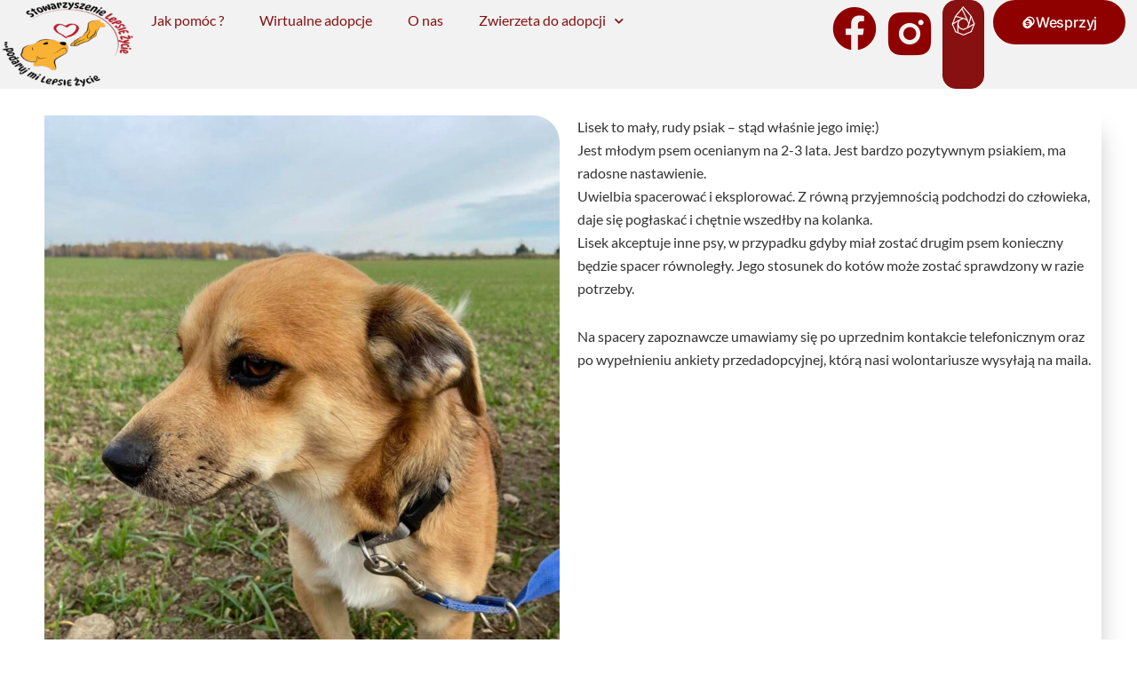

--- FILE ---
content_type: text/css
request_url: https://www.lepsiezycie.pl/wp-content/uploads/elementor/css/post-12090.css?ver=1765665498
body_size: 358
content:
.elementor-12090 .elementor-element.elementor-element-f348815{text-align:center;}.elementor-12090 .elementor-element.elementor-element-abf4ce4{box-shadow:13px 16px 24px -14px rgba(0, 0, 0, 0.22);}.elementor-12090 .elementor-element.elementor-element-abf4ce4 > .elementor-shape-bottom svg{width:calc(243% + 1.3px);}.elementor-12090 .elementor-element.elementor-element-b9afa65{text-align:center;}.elementor-12090 .elementor-element.elementor-element-b9afa65 img{border-radius:0px 30px 0px 39px;}.elementor-12090 .elementor-element.elementor-element-9271811 > .elementor-widget-container{margin:-15px 0px -27px 0px;}.elementor-12090 .elementor-element.elementor-element-9271811{text-align:center;}body:not(.rtl) .elementor-12090 .elementor-element.elementor-element-cc96b4a{left:0px;}body.rtl .elementor-12090 .elementor-element.elementor-element-cc96b4a{right:0px;}.elementor-12090 .elementor-element.elementor-element-cc96b4a{bottom:0px;}.elementor-12090 .elementor-element.elementor-element-cc96b4a .elementor-button-content-wrapper{flex-direction:row;}.elementor-12090 .elementor-element.elementor-element-cc96b4a .elementor-button .elementor-button-content-wrapper{gap:5px;}.elementor-12090 .elementor-element.elementor-element-a8085d5{box-shadow:13px 16px 24px -14px rgba(0, 0, 0, 0.22);}.elementor-12090 .elementor-element.elementor-element-a8085d5 > .elementor-shape-bottom svg{width:calc(243% + 1.3px);}.elementor-12090 .elementor-element.elementor-element-4cd7e17 .gallery-item .gallery-caption{display:none;}.elementor-12090 .elementor-element.elementor-element-4cd7e17 .gallery-item{padding:0 3px 3px 0;}.elementor-12090 .elementor-element.elementor-element-4cd7e17 .gallery{margin:0 -3px -3px 0;}.elementor-12090 .elementor-element.elementor-element-4cd7e17 .gallery-item img{border-radius:5px 5px 5px 5px;}body.elementor-page-12090:not(.elementor-motion-effects-element-type-background), body.elementor-page-12090 > .elementor-motion-effects-container > .elementor-motion-effects-layer{background-color:#FFFFFF;}@media(max-width:767px){body:not(.rtl) .elementor-12090 .elementor-element.elementor-element-cc96b4a{left:0px;}body.rtl .elementor-12090 .elementor-element.elementor-element-cc96b4a{right:0px;}.elementor-12090 .elementor-element.elementor-element-cc96b4a{bottom:0px;}}

--- FILE ---
content_type: text/css
request_url: https://www.lepsiezycie.pl/wp-content/uploads/elementor/css/post-15785.css?ver=1765472710
body_size: 1301
content:
.elementor-15785 .elementor-element.elementor-element-4ec21278{--display:flex;--min-height:90px;--flex-direction:row;--container-widget-width:calc( ( 1 - var( --container-widget-flex-grow ) ) * 100% );--container-widget-height:100%;--container-widget-flex-grow:1;--container-widget-align-self:stretch;--flex-wrap-mobile:wrap;--justify-content:space-around;--align-items:center;--gap:0px 0px;--row-gap:0px;--column-gap:0px;--flex-wrap:nowrap;--padding-top:0%;--padding-bottom:0%;--padding-left:0%;--padding-right:1%;}.elementor-15785 .elementor-element.elementor-element-4ec21278:not(.elementor-motion-effects-element-type-background), .elementor-15785 .elementor-element.elementor-element-4ec21278 > .elementor-motion-effects-container > .elementor-motion-effects-layer{background-color:#F2F2F2;}.elementor-15785 .elementor-element.elementor-element-c244d19.exad-link-anything-wrapper:hover{opacity:0.1;}.elementor-15785 .elementor-element.elementor-element-c244d19 img{width:100%;max-width:100%;height:100px;transition-duration:1s;}.elementor-15785 .elementor-element.elementor-element-c244d19:hover img{opacity:0.9;}.elementor-15785 .elementor-element.elementor-element-9dba603{--spacer-size:50px;}.elementor-15785 .elementor-element.elementor-element-f6e6521{width:auto;max-width:auto;}.elementor-15785 .elementor-element.elementor-element-f6e6521 > .elementor-widget-container{margin:0px 0px 0px 0px;}.elementor-15785 .elementor-element.elementor-element-f6e6521.elementor-element{--flex-grow:1;--flex-shrink:0;}.elementor-15785 .elementor-element.elementor-element-f6e6521 .elementor-menu-toggle{margin-right:auto;background-color:var( --e-global-color-primary );}.elementor-15785 .elementor-element.elementor-element-f6e6521 div.elementor-menu-toggle{color:var( --e-global-color-astglobalcolor5 );}.elementor-15785 .elementor-element.elementor-element-f6e6521 div.elementor-menu-toggle svg{fill:var( --e-global-color-astglobalcolor5 );}.elementor-15785 .elementor-element.elementor-element-18569bf > .elementor-widget-container{margin:7px 8px 0px 0px;}.elementor-15785 .elementor-element.elementor-element-18569bf.elementor-element{--flex-grow:0;--flex-shrink:0;}.elementor-15785 .elementor-element.elementor-element-18569bf .elementor-icon-wrapper{text-align:center;}.elementor-15785 .elementor-element.elementor-element-18569bf.elementor-view-stacked .elementor-icon{background-color:#8F0000;}.elementor-15785 .elementor-element.elementor-element-18569bf.elementor-view-framed .elementor-icon, .elementor-15785 .elementor-element.elementor-element-18569bf.elementor-view-default .elementor-icon{color:#8F0000;border-color:#8F0000;}.elementor-15785 .elementor-element.elementor-element-18569bf.elementor-view-framed .elementor-icon, .elementor-15785 .elementor-element.elementor-element-18569bf.elementor-view-default .elementor-icon svg{fill:#8F0000;}.elementor-15785 .elementor-element.elementor-element-18569bf .elementor-icon{font-size:50px;}.elementor-15785 .elementor-element.elementor-element-18569bf .elementor-icon svg{height:50px;}.elementor-15785 .elementor-element.elementor-element-421d7ed > .elementor-widget-container{margin:9px 8px 0px 0px;}.elementor-15785 .elementor-element.elementor-element-421d7ed.elementor-element{--flex-grow:0;--flex-shrink:0;}.elementor-15785 .elementor-element.elementor-element-421d7ed .elementor-icon-wrapper{text-align:center;}.elementor-15785 .elementor-element.elementor-element-421d7ed.elementor-view-stacked .elementor-icon{background-color:#8F0000;}.elementor-15785 .elementor-element.elementor-element-421d7ed.elementor-view-framed .elementor-icon, .elementor-15785 .elementor-element.elementor-element-421d7ed.elementor-view-default .elementor-icon{color:#8F0000;border-color:#8F0000;}.elementor-15785 .elementor-element.elementor-element-421d7ed.elementor-view-framed .elementor-icon, .elementor-15785 .elementor-element.elementor-element-421d7ed.elementor-view-default .elementor-icon svg{fill:#8F0000;}.elementor-15785 .elementor-element.elementor-element-421d7ed .elementor-icon{font-size:58px;}.elementor-15785 .elementor-element.elementor-element-421d7ed .elementor-icon svg{height:58px;}.elementor-15785 .elementor-element.elementor-element-fb1d029 > .elementor-widget-container:hover{--e-transform-scale:0.9;}.elementor-15785 .elementor-element.elementor-element-fb1d029 > .elementor-widget-container{background-color:var( --e-global-color-primary );margin:0px 10px 0px 0px;border-style:solid;border-width:1px 1px 1px 1px;border-color:var( --e-global-color-primary );border-radius:15px 15px 15px 15px;}.elementor-15785 .elementor-element.elementor-element-fb1d029 img{width:45px;max-width:45px;height:45px;border-style:none;}.elementor-15785 .elementor-element.elementor-element-22dcc0ef .elementor-button{background-color:#8F0000;font-family:"Inter", Sans-serif;font-size:16px;font-weight:500;text-transform:capitalize;font-style:normal;text-decoration:none;line-height:1em;letter-spacing:-0.2px;word-spacing:0px;fill:#FFFFFF;color:#FFFFFF;border-style:solid;border-width:2px 2px 2px 2px;border-color:#8F0000;border-radius:60px 60px 60px 60px;}.elementor-15785 .elementor-element.elementor-element-22dcc0ef .elementor-button-content-wrapper{flex-direction:row;}.elementor-15785 .elementor-element.elementor-element-22dcc0ef .elementor-button .elementor-button-content-wrapper{gap:7px;}.elementor-15785 .elementor-element.elementor-element-22dcc0ef .elementor-button:hover, .elementor-15785 .elementor-element.elementor-element-22dcc0ef .elementor-button:focus{color:#FFFFFF;border-color:#8F0000;}.elementor-15785 .elementor-element.elementor-element-22dcc0ef .elementor-button:hover svg, .elementor-15785 .elementor-element.elementor-element-22dcc0ef .elementor-button:focus svg{fill:#FFFFFF;}.elementor-theme-builder-content-area{height:400px;}.elementor-location-header:before, .elementor-location-footer:before{content:"";display:table;clear:both;}@media(max-width:1024px){.elementor-15785 .elementor-element.elementor-element-22dcc0ef > .elementor-widget-container{margin:0px 0px 0px -100px;}.elementor-15785 .elementor-element.elementor-element-22dcc0ef.elementor-element{--flex-grow:0;--flex-shrink:1;}.elementor-15785 .elementor-element.elementor-element-22dcc0ef .elementor-button{font-size:14px;}}@media(max-width:767px){.elementor-15785 .elementor-element.elementor-element-4ec21278{--min-height:70px;--flex-direction:row;--container-widget-width:initial;--container-widget-height:100%;--container-widget-flex-grow:1;--container-widget-align-self:stretch;--flex-wrap-mobile:wrap;--gap:5px 5px;--row-gap:5px;--column-gap:5px;--margin-top:0px;--margin-bottom:0px;--margin-left:0px;--margin-right:0px;--padding-top:0%;--padding-bottom:0%;--padding-left:0%;--padding-right:0%;}.elementor-15785 .elementor-element.elementor-element-c244d19 img{width:70px;height:70px;}.elementor-15785 .elementor-element.elementor-element-9dba603{--spacer-size:5px;}.elementor-15785 .elementor-element.elementor-element-f6e6521 > .elementor-widget-container{margin:00px 05px 00px 00px;}.elementor-15785 .elementor-element.elementor-element-f6e6521{--nav-menu-icon-size:19px;}.elementor-15785 .elementor-element.elementor-element-f6e6521 .elementor-menu-toggle{border-radius:6px;}.elementor-15785 .elementor-element.elementor-element-18569bf{width:var( --container-widget-width, 27px );max-width:27px;--container-widget-width:27px;--container-widget-flex-grow:0;}.elementor-15785 .elementor-element.elementor-element-18569bf > .elementor-widget-container{margin:8px 0px 0px 0px;}.elementor-15785 .elementor-element.elementor-element-18569bf .elementor-icon{font-size:28px;}.elementor-15785 .elementor-element.elementor-element-18569bf .elementor-icon svg{height:28px;}.elementor-15785 .elementor-element.elementor-element-421d7ed > .elementor-widget-container{margin:8px 0px 0px 0px;}.elementor-15785 .elementor-element.elementor-element-421d7ed.elementor-element{--align-self:center;}.elementor-15785 .elementor-element.elementor-element-421d7ed .elementor-icon{font-size:34px;}.elementor-15785 .elementor-element.elementor-element-421d7ed .elementor-icon svg{height:34px;}.elementor-15785 .elementor-element.elementor-element-fb1d029 > .elementor-widget-container{margin:0px 0px 0px 0px;border-radius:10px 10px 10px 10px;}.elementor-15785 .elementor-element.elementor-element-fb1d029 img{width:27px;max-width:27px;height:27px;border-radius:20px 20px 20px 20px;}.elementor-15785 .elementor-element.elementor-element-22dcc0ef{width:auto;max-width:auto;}.elementor-15785 .elementor-element.elementor-element-22dcc0ef > .elementor-widget-container{margin:0px 0px 0px 0px;}.elementor-15785 .elementor-element.elementor-element-22dcc0ef.elementor-element{--align-self:center;--flex-grow:0;--flex-shrink:0;}.elementor-15785 .elementor-element.elementor-element-22dcc0ef .elementor-button{font-size:14px;border-width:0px 0px 0px 0px;border-radius:26px 26px 26px 26px;padding:8px 8px 8px 8px;}}